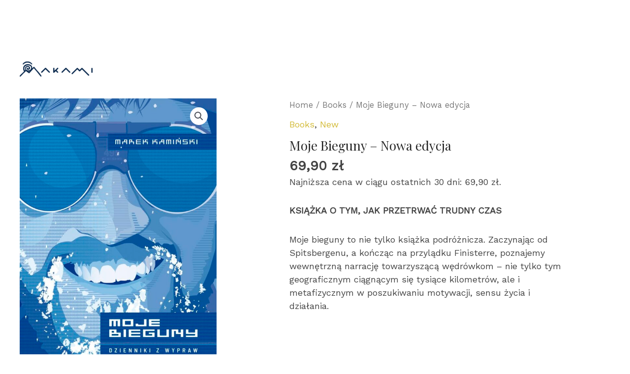

--- FILE ---
content_type: text/html; charset=UTF-8
request_url: https://makami.life/wp-admin/admin-ajax.php
body_size: 44
content:
[
    {
        "type": "regular",
        "group": "Dynamically Added Strings",
        "translationsArray": {
            "en_GB": {
                "id": "174",
                "translated": "",
                "status": "0",
                "block_type": "0",
                "editedTranslation": ""
            }
        },
        "original": "\ud83d\udd0d",
        "dbID": "174",
        "blockType": "0"
    }
]

--- FILE ---
content_type: text/css
request_url: https://makami.life/wp-content/plugins/woocommerce-inpost//resources/assets//css/front.css?ver=6.5.7
body_size: 473
content:
.easypack-shipping-method-logo img {
	max-width: 100px;
	max-height: 40px;
	display: block;
	border:none;
}

.sheepla-widget-fullscreen {
	position: fixed;
}

.inpost_returns_button {
	background:linear-gradient(#FFE462, #FFA900) #FFE462;
	border:1px solid #FECB2C;
	box-shadow:#666666 0 1px 1px;
	color:#000000  !important;
	display:inline-block  !important;
	font-size:18px;
	letter-spacing:0;
	line-height:18px;
	text-decoration:none  !important;
	text-shadow:#FFFFFF 1px 1px 3px;
	text-transform:uppercase;
	border-radius:8px;
	display:block;
	font-size:20px;
	margin:20px auto 0;
	padding:13px 42px !important;
}

#selected-parcel-machine {

}

.font-height-600 {
	font-weight: 600;!important;
}

.hidden {
	display: none;!important;
}

#selected-parcel-machine {
	min-width: 400px;
}

.italic {
	font-style: italic;
}

.easypack-parcel-machine-select {
	padding-bottom: 120px;
}

.easypack-shipping-method-logo {
	/*top: 13px;*/
	position: relative;
}

.woocommerce-checkout-review-order-table .easypack-shipping-method-logo {
	position: relative;
	top: -3px;
}

.calculated_shipping .easypack-shipping-method-logo {
	position: relative;
	top: -3px;
}

#inpost_geowidget_modal{
	/*display: none;!important;
	margin-bottom: 300px;*/
}


--- FILE ---
content_type: text/css
request_url: https://geowidget.inpost.pl/inpost-geowidget.css?ver=6.5.7
body_size: 409
content:
inpost-geowidget #shadow-root div,inpost-geowidget #shadow-root embed,inpost-geowidget #shadow-root iframe{border:none;height:calc(100% - 5px);width:100%}inpost-geowidget .mobile-above-map{display:none}